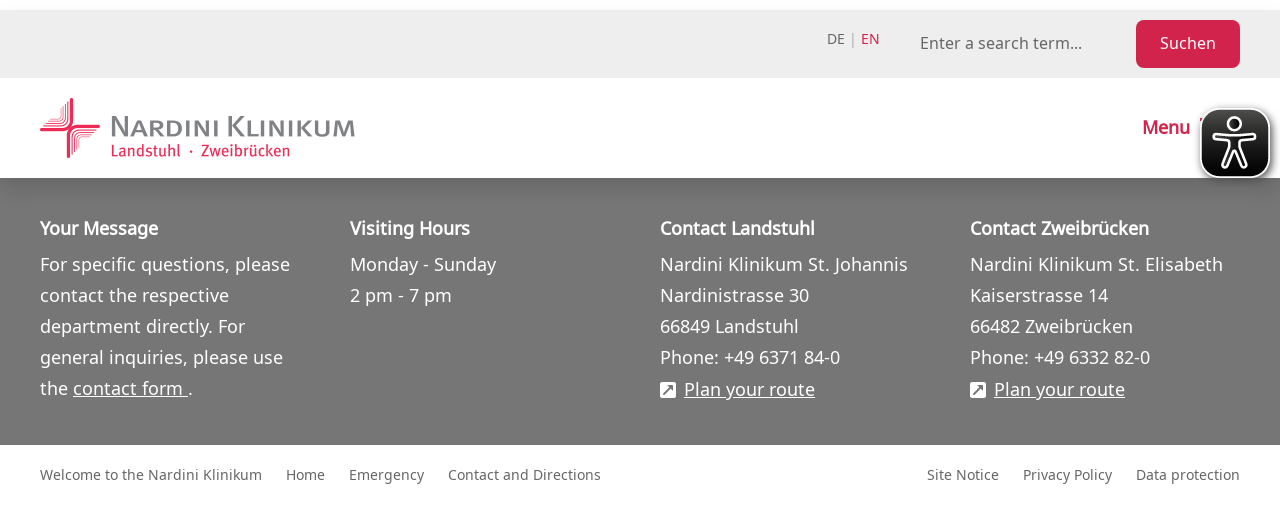

--- FILE ---
content_type: text/html; charset=UTF-8
request_url: https://www.nardiniklinikum.de/?attachment_id=4139&lang=en
body_size: 51877
content:
<!DOCTYPE html>
<html lang="en-US">

    <head>

        <meta charset="utf-8"/>
        <meta http-equiv="X-UA-Compatible" content="IE=edge"/>
        <meta http-equiv="Content-Type" content="text/html; charset=utf-8"/>

        <meta name="viewport" content="width=device-width, height=device-height, user-scalable=no, initial-scale=1, maximum-scale=1, minimum-scale=1, minimal-ui"/>
        <meta name="mobile-web-app-capable" content="yes"/>
        <meta name="application-name" content="Nardini Klinikum"/>
        <meta name="theme-color" content="#e61c4d"/>
        <!-- <meta name="format-detection" content="telephone=no"/> -->

        <meta name="apple-mobile-web-app-capable" content="yes"/>
        <meta name="apple-mobile-web-app-title" content="Nardini Klinikum"/>
        <meta name="apple-mobile-web-app-status-bar-style" content="black"/>

        <meta name="msapplication-TileColor" content="#e61c4d"/>
        <meta name="msapplication-TileImage" content="https://www.nardiniklinikum.de/wp-content/themes/nardini-22/images/icon-app.png"/>
        <meta name="msapplication-tap-highlight" content="no"/>

        <link rel="icon" href="https://www.nardiniklinikum.de/wp-content/themes/nardini-22/images/icon-desktop.png"/>
        <link rel="icon" href="https://www.nardiniklinikum.de/wp-content/themes/nardini-22/images/icon-app.png" sizes="192x192">
        <link rel="shortcut icon" href="https://www.nardiniklinikum.de/wp-content/themes/nardini-22/images/icon-desktop.png"/>
        <link rel="apple-touch-icon" href="https://www.nardiniklinikum.de/wp-content/themes/nardini-22/images/icon-app.png"/>
        <link rel="apple-touch-icon-precomposed" href="https://www.nardiniklinikum.de/wp-content/themes/nardini-22/images/icon-app.png"/>
        
        <meta name='robots' content='index, follow, max-image-preview:large, max-snippet:-1, max-video-preview:-1' />
<link rel="alternate" hreflang="de" href="https://www.nardiniklinikum.de/?attachment_id=1200" />
<link rel="alternate" hreflang="en" href="https://www.nardiniklinikum.de/?attachment_id=4139&#038;lang=en" />
<link rel="alternate" hreflang="x-default" href="https://www.nardiniklinikum.de/?attachment_id=1200" />

	<!-- This site is optimized with the Yoast SEO plugin v26.8 - https://yoast.com/product/yoast-seo-wordpress/ -->
	<title>gelenkersatz-huefte-ls &#8211; Nardini Klinikum</title>
	<link rel="canonical" href="https://www.nardiniklinikum.de/?lang=en/" />
	<meta property="og:locale" content="en_US" />
	<meta property="og:type" content="article" />
	<meta property="og:title" content="gelenkersatz-huefte-ls &#8211; Nardini Klinikum" />
	<meta property="og:url" content="https://www.nardiniklinikum.de/?lang=en/" />
	<meta property="og:site_name" content="Nardini Klinikum" />
	<meta property="og:image" content="https://www.nardiniklinikum.de/?lang=en" />
	<meta property="og:image:width" content="300" />
	<meta property="og:image:height" content="200" />
	<meta property="og:image:type" content="image/jpeg" />
	<meta name="twitter:card" content="summary_large_image" />
	<script type="application/ld+json" class="yoast-schema-graph">{"@context":"https://schema.org","@graph":[{"@type":"WebPage","@id":"https://www.nardiniklinikum.de/?lang=en/","url":"https://www.nardiniklinikum.de/?lang=en/","name":"gelenkersatz-huefte-ls &#8211; Nardini Klinikum","isPartOf":{"@id":"https://www.nardiniklinikum.de/#website"},"primaryImageOfPage":{"@id":"https://www.nardiniklinikum.de/?lang=en/#primaryimage"},"image":{"@id":"https://www.nardiniklinikum.de/?lang=en/#primaryimage"},"thumbnailUrl":"https://www.nardiniklinikum.de/wp-content/uploads/2017/05/gelenkersatz-huefte-ls.jpg","datePublished":"2017-05-16T10:39:31+00:00","breadcrumb":{"@id":"https://www.nardiniklinikum.de/?lang=en/#breadcrumb"},"inLanguage":"en-US","potentialAction":[{"@type":"ReadAction","target":["https://www.nardiniklinikum.de/?lang=en/"]}]},{"@type":"ImageObject","inLanguage":"en-US","@id":"https://www.nardiniklinikum.de/?lang=en/#primaryimage","url":"https://www.nardiniklinikum.de/wp-content/uploads/2017/05/gelenkersatz-huefte-ls.jpg","contentUrl":"https://www.nardiniklinikum.de/wp-content/uploads/2017/05/gelenkersatz-huefte-ls.jpg","width":300,"height":200},{"@type":"BreadcrumbList","@id":"https://www.nardiniklinikum.de/?lang=en/#breadcrumb","itemListElement":[{"@type":"ListItem","position":1,"name":"Startseite","item":"https://www.nardiniklinikum.de/?lang=en"},{"@type":"ListItem","position":2,"name":"Ersatz des Hüftgelenkes","item":"https://www.nardiniklinikum.de/veranstaltungen/veranstaltung/gelenkersatz-huefte-2/"},{"@type":"ListItem","position":3,"name":"gelenkersatz-huefte-ls"}]},{"@type":"WebSite","@id":"https://www.nardiniklinikum.de/#website","url":"https://www.nardiniklinikum.de/","name":"Nardini Klinikum","description":"Ihre Fachkliniken in Landstuhl und Zweibrücken","publisher":{"@id":"https://www.nardiniklinikum.de/#organization"},"potentialAction":[{"@type":"SearchAction","target":{"@type":"EntryPoint","urlTemplate":"https://www.nardiniklinikum.de/?s={search_term_string}"},"query-input":{"@type":"PropertyValueSpecification","valueRequired":true,"valueName":"search_term_string"}}],"inLanguage":"en-US"},{"@type":"Organization","@id":"https://www.nardiniklinikum.de/#organization","name":"Nardini Klinikum","url":"https://www.nardiniklinikum.de/","logo":{"@type":"ImageObject","inLanguage":"en-US","@id":"https://www.nardiniklinikum.de/#/schema/logo/image/","url":"https://www.nardiniklinikum.de/wp-content/uploads/2017/11/logo-nardiniklinikum.png","contentUrl":"https://www.nardiniklinikum.de/wp-content/uploads/2017/11/logo-nardiniklinikum.png","width":640,"height":120,"caption":"Nardini Klinikum"},"image":{"@id":"https://www.nardiniklinikum.de/#/schema/logo/image/"}}]}</script>
	<!-- / Yoast SEO plugin. -->


<link rel="alternate" title="oEmbed (JSON)" type="application/json+oembed" href="https://www.nardiniklinikum.de/wp-json/oembed/1.0/embed?url=https%3A%2F%2Fwww.nardiniklinikum.de%2F%3Fattachment_id%3D4139%26lang%3Den" />
<link rel="alternate" title="oEmbed (XML)" type="text/xml+oembed" href="https://www.nardiniklinikum.de/wp-json/oembed/1.0/embed?url=https%3A%2F%2Fwww.nardiniklinikum.de%2F%3Fattachment_id%3D4139%26lang%3Den&#038;format=xml" />
<style id='wp-img-auto-sizes-contain-inline-css' type='text/css'>
img:is([sizes=auto i],[sizes^="auto," i]){contain-intrinsic-size:3000px 1500px}
/*# sourceURL=wp-img-auto-sizes-contain-inline-css */
</style>
<link rel='stylesheet' id='n2go-styles-css' href='https://www.nardiniklinikum.de/wp-content/plugins/newsletter2go/widget/styles.css?ver=6.9' type='text/css' media='all' />
<link rel='stylesheet' id='eo-leaflet.js-css' href='https://www.nardiniklinikum.de/wp-content/plugins/event-organiser/lib/leaflet/leaflet.min.css?ver=1.4.0' type='text/css' media='all' />
<style id='eo-leaflet.js-inline-css' type='text/css'>
.leaflet-popup-close-button{box-shadow:none!important;}
/*# sourceURL=eo-leaflet.js-inline-css */
</style>
<link rel='stylesheet' id='wp-block-library-css' href='https://www.nardiniklinikum.de/wp-includes/css/dist/block-library/style.min.css?ver=6.9' type='text/css' media='all' />
<style id='global-styles-inline-css' type='text/css'>
:root{--wp--preset--aspect-ratio--square: 1;--wp--preset--aspect-ratio--4-3: 4/3;--wp--preset--aspect-ratio--3-4: 3/4;--wp--preset--aspect-ratio--3-2: 3/2;--wp--preset--aspect-ratio--2-3: 2/3;--wp--preset--aspect-ratio--16-9: 16/9;--wp--preset--aspect-ratio--9-16: 9/16;--wp--preset--color--black: #000000;--wp--preset--color--cyan-bluish-gray: #abb8c3;--wp--preset--color--white: #ffffff;--wp--preset--color--pale-pink: #f78da7;--wp--preset--color--vivid-red: #cf2e2e;--wp--preset--color--luminous-vivid-orange: #ff6900;--wp--preset--color--luminous-vivid-amber: #fcb900;--wp--preset--color--light-green-cyan: #7bdcb5;--wp--preset--color--vivid-green-cyan: #00d084;--wp--preset--color--pale-cyan-blue: #8ed1fc;--wp--preset--color--vivid-cyan-blue: #0693e3;--wp--preset--color--vivid-purple: #9b51e0;--wp--preset--gradient--vivid-cyan-blue-to-vivid-purple: linear-gradient(135deg,rgb(6,147,227) 0%,rgb(155,81,224) 100%);--wp--preset--gradient--light-green-cyan-to-vivid-green-cyan: linear-gradient(135deg,rgb(122,220,180) 0%,rgb(0,208,130) 100%);--wp--preset--gradient--luminous-vivid-amber-to-luminous-vivid-orange: linear-gradient(135deg,rgb(252,185,0) 0%,rgb(255,105,0) 100%);--wp--preset--gradient--luminous-vivid-orange-to-vivid-red: linear-gradient(135deg,rgb(255,105,0) 0%,rgb(207,46,46) 100%);--wp--preset--gradient--very-light-gray-to-cyan-bluish-gray: linear-gradient(135deg,rgb(238,238,238) 0%,rgb(169,184,195) 100%);--wp--preset--gradient--cool-to-warm-spectrum: linear-gradient(135deg,rgb(74,234,220) 0%,rgb(151,120,209) 20%,rgb(207,42,186) 40%,rgb(238,44,130) 60%,rgb(251,105,98) 80%,rgb(254,248,76) 100%);--wp--preset--gradient--blush-light-purple: linear-gradient(135deg,rgb(255,206,236) 0%,rgb(152,150,240) 100%);--wp--preset--gradient--blush-bordeaux: linear-gradient(135deg,rgb(254,205,165) 0%,rgb(254,45,45) 50%,rgb(107,0,62) 100%);--wp--preset--gradient--luminous-dusk: linear-gradient(135deg,rgb(255,203,112) 0%,rgb(199,81,192) 50%,rgb(65,88,208) 100%);--wp--preset--gradient--pale-ocean: linear-gradient(135deg,rgb(255,245,203) 0%,rgb(182,227,212) 50%,rgb(51,167,181) 100%);--wp--preset--gradient--electric-grass: linear-gradient(135deg,rgb(202,248,128) 0%,rgb(113,206,126) 100%);--wp--preset--gradient--midnight: linear-gradient(135deg,rgb(2,3,129) 0%,rgb(40,116,252) 100%);--wp--preset--font-size--small: 13px;--wp--preset--font-size--medium: 20px;--wp--preset--font-size--large: 36px;--wp--preset--font-size--x-large: 42px;--wp--preset--spacing--20: 0.44rem;--wp--preset--spacing--30: 0.67rem;--wp--preset--spacing--40: 1rem;--wp--preset--spacing--50: 1.5rem;--wp--preset--spacing--60: 2.25rem;--wp--preset--spacing--70: 3.38rem;--wp--preset--spacing--80: 5.06rem;--wp--preset--shadow--natural: 6px 6px 9px rgba(0, 0, 0, 0.2);--wp--preset--shadow--deep: 12px 12px 50px rgba(0, 0, 0, 0.4);--wp--preset--shadow--sharp: 6px 6px 0px rgba(0, 0, 0, 0.2);--wp--preset--shadow--outlined: 6px 6px 0px -3px rgb(255, 255, 255), 6px 6px rgb(0, 0, 0);--wp--preset--shadow--crisp: 6px 6px 0px rgb(0, 0, 0);}:where(.is-layout-flex){gap: 0.5em;}:where(.is-layout-grid){gap: 0.5em;}body .is-layout-flex{display: flex;}.is-layout-flex{flex-wrap: wrap;align-items: center;}.is-layout-flex > :is(*, div){margin: 0;}body .is-layout-grid{display: grid;}.is-layout-grid > :is(*, div){margin: 0;}:where(.wp-block-columns.is-layout-flex){gap: 2em;}:where(.wp-block-columns.is-layout-grid){gap: 2em;}:where(.wp-block-post-template.is-layout-flex){gap: 1.25em;}:where(.wp-block-post-template.is-layout-grid){gap: 1.25em;}.has-black-color{color: var(--wp--preset--color--black) !important;}.has-cyan-bluish-gray-color{color: var(--wp--preset--color--cyan-bluish-gray) !important;}.has-white-color{color: var(--wp--preset--color--white) !important;}.has-pale-pink-color{color: var(--wp--preset--color--pale-pink) !important;}.has-vivid-red-color{color: var(--wp--preset--color--vivid-red) !important;}.has-luminous-vivid-orange-color{color: var(--wp--preset--color--luminous-vivid-orange) !important;}.has-luminous-vivid-amber-color{color: var(--wp--preset--color--luminous-vivid-amber) !important;}.has-light-green-cyan-color{color: var(--wp--preset--color--light-green-cyan) !important;}.has-vivid-green-cyan-color{color: var(--wp--preset--color--vivid-green-cyan) !important;}.has-pale-cyan-blue-color{color: var(--wp--preset--color--pale-cyan-blue) !important;}.has-vivid-cyan-blue-color{color: var(--wp--preset--color--vivid-cyan-blue) !important;}.has-vivid-purple-color{color: var(--wp--preset--color--vivid-purple) !important;}.has-black-background-color{background-color: var(--wp--preset--color--black) !important;}.has-cyan-bluish-gray-background-color{background-color: var(--wp--preset--color--cyan-bluish-gray) !important;}.has-white-background-color{background-color: var(--wp--preset--color--white) !important;}.has-pale-pink-background-color{background-color: var(--wp--preset--color--pale-pink) !important;}.has-vivid-red-background-color{background-color: var(--wp--preset--color--vivid-red) !important;}.has-luminous-vivid-orange-background-color{background-color: var(--wp--preset--color--luminous-vivid-orange) !important;}.has-luminous-vivid-amber-background-color{background-color: var(--wp--preset--color--luminous-vivid-amber) !important;}.has-light-green-cyan-background-color{background-color: var(--wp--preset--color--light-green-cyan) !important;}.has-vivid-green-cyan-background-color{background-color: var(--wp--preset--color--vivid-green-cyan) !important;}.has-pale-cyan-blue-background-color{background-color: var(--wp--preset--color--pale-cyan-blue) !important;}.has-vivid-cyan-blue-background-color{background-color: var(--wp--preset--color--vivid-cyan-blue) !important;}.has-vivid-purple-background-color{background-color: var(--wp--preset--color--vivid-purple) !important;}.has-black-border-color{border-color: var(--wp--preset--color--black) !important;}.has-cyan-bluish-gray-border-color{border-color: var(--wp--preset--color--cyan-bluish-gray) !important;}.has-white-border-color{border-color: var(--wp--preset--color--white) !important;}.has-pale-pink-border-color{border-color: var(--wp--preset--color--pale-pink) !important;}.has-vivid-red-border-color{border-color: var(--wp--preset--color--vivid-red) !important;}.has-luminous-vivid-orange-border-color{border-color: var(--wp--preset--color--luminous-vivid-orange) !important;}.has-luminous-vivid-amber-border-color{border-color: var(--wp--preset--color--luminous-vivid-amber) !important;}.has-light-green-cyan-border-color{border-color: var(--wp--preset--color--light-green-cyan) !important;}.has-vivid-green-cyan-border-color{border-color: var(--wp--preset--color--vivid-green-cyan) !important;}.has-pale-cyan-blue-border-color{border-color: var(--wp--preset--color--pale-cyan-blue) !important;}.has-vivid-cyan-blue-border-color{border-color: var(--wp--preset--color--vivid-cyan-blue) !important;}.has-vivid-purple-border-color{border-color: var(--wp--preset--color--vivid-purple) !important;}.has-vivid-cyan-blue-to-vivid-purple-gradient-background{background: var(--wp--preset--gradient--vivid-cyan-blue-to-vivid-purple) !important;}.has-light-green-cyan-to-vivid-green-cyan-gradient-background{background: var(--wp--preset--gradient--light-green-cyan-to-vivid-green-cyan) !important;}.has-luminous-vivid-amber-to-luminous-vivid-orange-gradient-background{background: var(--wp--preset--gradient--luminous-vivid-amber-to-luminous-vivid-orange) !important;}.has-luminous-vivid-orange-to-vivid-red-gradient-background{background: var(--wp--preset--gradient--luminous-vivid-orange-to-vivid-red) !important;}.has-very-light-gray-to-cyan-bluish-gray-gradient-background{background: var(--wp--preset--gradient--very-light-gray-to-cyan-bluish-gray) !important;}.has-cool-to-warm-spectrum-gradient-background{background: var(--wp--preset--gradient--cool-to-warm-spectrum) !important;}.has-blush-light-purple-gradient-background{background: var(--wp--preset--gradient--blush-light-purple) !important;}.has-blush-bordeaux-gradient-background{background: var(--wp--preset--gradient--blush-bordeaux) !important;}.has-luminous-dusk-gradient-background{background: var(--wp--preset--gradient--luminous-dusk) !important;}.has-pale-ocean-gradient-background{background: var(--wp--preset--gradient--pale-ocean) !important;}.has-electric-grass-gradient-background{background: var(--wp--preset--gradient--electric-grass) !important;}.has-midnight-gradient-background{background: var(--wp--preset--gradient--midnight) !important;}.has-small-font-size{font-size: var(--wp--preset--font-size--small) !important;}.has-medium-font-size{font-size: var(--wp--preset--font-size--medium) !important;}.has-large-font-size{font-size: var(--wp--preset--font-size--large) !important;}.has-x-large-font-size{font-size: var(--wp--preset--font-size--x-large) !important;}
/*# sourceURL=global-styles-inline-css */
</style>

<style id='classic-theme-styles-inline-css' type='text/css'>
/*! This file is auto-generated */
.wp-block-button__link{color:#fff;background-color:#32373c;border-radius:9999px;box-shadow:none;text-decoration:none;padding:calc(.667em + 2px) calc(1.333em + 2px);font-size:1.125em}.wp-block-file__button{background:#32373c;color:#fff;text-decoration:none}
/*# sourceURL=/wp-includes/css/classic-themes.min.css */
</style>
<link rel='stylesheet' id='wpml-legacy-horizontal-list-0-css' href='https://www.nardiniklinikum.de/wp-content/plugins/sitepress-multilingual-cms/templates/language-switchers/legacy-list-horizontal/style.min.css?ver=1' type='text/css' media='all' />
<link rel='stylesheet' id='style-minified-css' href='https://www.nardiniklinikum.de/wp-content/themes/nardini-22/css/style.css?ver=screen' type='text/css' media='all' />
<link rel='stylesheet' id='borlabs-cookie-custom-css' href='https://www.nardiniklinikum.de/wp-content/cache/borlabs-cookie/1/borlabs-cookie-1-en.css?ver=3.3.23-30' type='text/css' media='all' />
<script type="text/javascript" id="eyeAblePlugin-js-extra">
/* <![CDATA[ */
var eyeAble_pluginConfig = {"mainIconAlt":"2","license":{"www.nardiniklinikum.de":"f5cac3a94eb99acelyqtofdk7"},"topPosition":"","customIconColor":"","customBackgroundColor":"","mobileBottomPosition":"","blacklistContrast":"","blacklistDarkmode":"","blacklistFontsize":"","forceWhiteBackground":"","maxMagnification":"","fontsizeThreshold":"","iconSize":"","sidePosition":"","allowLocalhost":"true","pluginPath":"https://www.nardiniklinikum.de/wp-content/plugins/wordpress-eye-able-assistant"};
//# sourceURL=eyeAblePlugin-js-extra
/* ]]> */
</script>
<script type="text/javascript" src="https://www.nardiniklinikum.de/wp-content/plugins/wordpress-eye-able-assistant/public/js/eyeAble.js" id="eyeAblePlugin-js"></script>
<script type="text/javascript" src="https://www.nardiniklinikum.de/wp-includes/js/jquery/jquery.js?ver=6.9" id="jquery-js"></script>
<script data-no-optimize="1" data-no-minify="1" data-cfasync="false" type="text/javascript" src="https://www.nardiniklinikum.de/wp-content/cache/borlabs-cookie/1/borlabs-cookie-config-en.json.js?ver=3.3.23-36" id="borlabs-cookie-config-js"></script>
<script data-no-optimize="1" data-no-minify="1" data-cfasync="false" type="text/javascript" src="https://www.nardiniklinikum.de/wp-content/plugins/borlabs-cookie/assets/javascript/borlabs-cookie-prioritize.min.js?ver=3.3.23" id="borlabs-cookie-prioritize-js"></script>
<link rel="https://api.w.org/" href="https://www.nardiniklinikum.de/wp-json/" /><link rel="alternate" title="JSON" type="application/json" href="https://www.nardiniklinikum.de/wp-json/wp/v2/media/4139" /><link rel="EditURI" type="application/rsd+xml" title="RSD" href="https://www.nardiniklinikum.de/xmlrpc.php?rsd" />
<meta name="generator" content="WordPress 6.9" />
<link rel='shortlink' href='https://www.nardiniklinikum.de/?p=4139&#038;lang=en' />
<meta name="generator" content="WPML ver:4.8.6 stt:1,3;" />
<noscript><style>.lazyload[data-src]{display:none !important;}</style></noscript><style>.lazyload{background-image:none !important;}.lazyload:before{background-image:none !important;}</style>		<style type="text/css" id="wp-custom-css">
			/*Use bold font for bold text*/
.gform_wrapper label.gfield_label,.gform_wrapper h3.gform_title,.header-nav .nav-primary .primary-list>li>.sub-menu-wrap>ul>li>a {
    font-family:'noto_sansbold';
}

/*Newsletter style*/
.nl2go-widget  form {
	font-family:'noto_sansregular';
}		</style>
		       
    </head>

  	<body>

        <div class="page">

            <header class="header">
                <div class="header-meta">
                    <div class="row g-wrap g-wrap-page">
                        <div class="meta-container col col-right row row-spacing">
                            <div class="meta-language col">
                                <ul class="language-menu">
                                    <li><a href="https://www.nardiniklinikum.de/?attachment_id=1200">de</a></li>
                                    <li class="current-language"><a href="https://www.nardiniklinikum.de/?attachment_id=4139&lang=en">en</a></li>
                                </ul>
                            </div>
                            <div class="meta-search col">
								<form class="search-form" method="get" accept-charset="utf-8" action="https://www.nardiniklinikum.de/?lang=en" role="search" aria-label="Website-Suche">
									<input
										class="form-field"
										id="s"
										name="s"
										type="search"
										placeholder="Enter a search term..."
										aria-label="Suchbegriff eingeben"
									/>
									<button type="submit" class="button" aria-label="Suche starten">
										Suchen
									</button>
								</form>
                            </div>
                        </div>
                    </div>
                </div>
                <div class="header-top g-bg-white">
                    <div class="row row-spacing g-wrap g-wrap-page">
                        <div class="top-logo col">
                            <a href="https://www.nardiniklinikum.de/?lang=en" rel="home">
                                <img src="[data-uri]" alt="Nardini Klinikum Logo" data-src="https://www.nardiniklinikum.de/wp-content/themes/nardini-22/images/logo-nardiniklinikum.png" decoding="async" class="lazyload" width="640" height="120" data-eio-rwidth="640" data-eio-rheight="120" /><noscript><img src="https://www.nardiniklinikum.de/wp-content/themes/nardini-22/images/logo-nardiniklinikum.png" alt="Nardini Klinikum Logo" data-eio="l" /></noscript>
                            </a>
                        </div>
                        <div class="top-menu col col-right">
                            <a href="#">
                                <span>Menu</span>
                                <div class="menu-burger">
                                    <div class="burger-bar"></div>
                                    <div class="burger-bar"></div>
                                    <div class="burger-bar"></div>
                                </div>
                            </a>
                        </div>
                    </div>
                </div>
                <div class="header-nav g-bg-primary">
                    <div class="row row-spacing g-wrap g-wrap-page">
<nav class="nav-primary col col-full"><ul id="menu-main-menu" class="primary-list"><li id="menu-item-2764" class="menu-item menu-item-type-post_type menu-item-object-page menu-item-home menu-item-has-children menu-item-2764"><a href="https://www.nardiniklinikum.de/?lang=en">The Nardini Klinikum</a>
<div class='sub-menu-wrap'><ul class='sub-menu'>
	<li id="menu-item-10119" class="title menu-item menu-item-type-post_type menu-item-object-page menu-item-has-children menu-item-10119"><a href="https://www.nardiniklinikum.de/quality-and-safety/?lang=en">Quality and Safety</a>
	<div class='sub-menu-wrap'><ul class='sub-menu'>
		<li id="menu-item-10138" class="menu-item menu-item-type-post_type menu-item-object-page menu-item-10138"><a href="https://www.nardiniklinikum.de/quality-and-safety/quality-management/?lang=en">Quality Management</a></li>
		<li id="menu-item-10278" class="menu-item menu-item-type-post_type menu-item-object-page menu-item-10278"><a href="https://www.nardiniklinikum.de/quality-and-safety/hospital-hygiene-2/?lang=en">Hospital Hygiene</a></li>
		<li id="menu-item-10291" class="menu-item menu-item-type-post_type menu-item-object-page menu-item-10291"><a href="https://www.nardiniklinikum.de/quality-and-safety/medical-device-safety/?lang=en">Medical device safety</a></li>
		<li id="menu-item-10280" class="menu-item menu-item-type-post_type menu-item-object-page menu-item-10280"><a href="https://www.nardiniklinikum.de/quality-and-safety/data-protection2/?lang=en">Data protection</a></li>
		<li id="menu-item-10282" class="menu-item menu-item-type-post_type menu-item-object-page menu-item-10282"><a href="https://www.nardiniklinikum.de/quality-and-safety/data-privacy-for-applicants/?lang=en">Data Privacy for Applicants</a></li>
		<li id="menu-item-10283" class="menu-item menu-item-type-post_type menu-item-object-page menu-item-10283"><a href="https://www.nardiniklinikum.de/quality-and-safety/whistleblower-act/?lang=en">Whistleblower Act</a></li>
		<li id="menu-item-10279" class="menu-item menu-item-type-post_type menu-item-object-page menu-item-10279"><a href="https://www.nardiniklinikum.de/quality-and-safety/the-supply-chain-act/?lang=en">The Supply Chain Act</a></li>
		<li id="menu-item-10281" class="menu-item menu-item-type-post_type menu-item-object-page menu-item-10281"><a href="https://www.nardiniklinikum.de/quality-and-safety/digitalization2/?lang=en">Digitalization</a></li>
		<li id="menu-item-10401" class="menu-item menu-item-type-post_type menu-item-object-page menu-item-10401"><a href="https://www.nardiniklinikum.de/quality-and-safety/protection-concept/?lang=en">Protection concept</a></li>
	</ul></div>
</li>
</ul></div>
</li>
<li id="menu-item-7540" class="menu-item menu-item-type-custom menu-item-object-custom menu-item-has-children menu-item-7540"><a>Specialist Departments</a>
<div class='sub-menu-wrap'><ul class='sub-menu'>
	<li id="menu-item-2783" class="title menu-item menu-item-type-post_type menu-item-object-page menu-item-has-children menu-item-2783"><a href="https://www.nardiniklinikum.de/specialist-departments-in-landstuhl/?lang=en">Specialist Departments in Landstuhl</a>
	<div class='sub-menu-wrap'><ul class='sub-menu'>
		<li id="menu-item-2766" class="menu-item menu-item-type-post_type menu-item-object-page menu-item-2766"><a href="https://www.nardiniklinikum.de/specialist-departments-in-landstuhl/gynecology/?lang=en">Gynecology</a></li>
		<li id="menu-item-9997" class="menu-item menu-item-type-post_type menu-item-object-page menu-item-has-children menu-item-9997"><a href="https://www.nardiniklinikum.de/specialist-departments-in-landstuhl/internal-medicine/?lang=en">Internal Medicine</a>
		<div class='sub-menu-wrap'><ul class='sub-menu'>
			<li id="menu-item-10006" class="menu-item menu-item-type-post_type menu-item-object-page menu-item-10006"><a href="https://www.nardiniklinikum.de/specialist-departments-in-landstuhl/internal-medicine/cardiology/?lang=en">Cardiology</a></li>
		</ul></div>
</li>
		<li id="menu-item-2765" class="menu-item menu-item-type-post_type menu-item-object-page menu-item-has-children menu-item-2765"><a href="https://www.nardiniklinikum.de/specialist-departments-in-landstuhl/obstetric-care/?lang=en">Obstetric Care</a>
		<div class='sub-menu-wrap'><ul class='sub-menu'>
			<li id="menu-item-2995" class="menu-item menu-item-type-post_type menu-item-object-page menu-item-2995"><a href="https://www.nardiniklinikum.de/specialist-departments-in-landstuhl/obstetric-care/prior-to-the-birth/?lang=en">Prior to the Birth</a></li>
			<li id="menu-item-2996" class="menu-item menu-item-type-post_type menu-item-object-page menu-item-2996"><a href="https://www.nardiniklinikum.de/specialist-departments-in-landstuhl/obstetric-care/the-big-day/?lang=en">The Big Day</a></li>
			<li id="menu-item-2993" class="menu-item menu-item-type-post_type menu-item-object-page menu-item-2993"><a href="https://www.nardiniklinikum.de/specialist-departments-in-landstuhl/obstetric-care/after-the-birth/?lang=en">After the Birth</a></li>
			<li id="menu-item-3080" class="menu-item menu-item-type-post_type menu-item-object-page menu-item-3080"><a href="https://www.nardiniklinikum.de/specialist-departments-in-landstuhl/obstetric-care/events/?lang=en">Events</a></li>
			<li id="menu-item-2994" class="menu-item menu-item-type-post_type menu-item-object-page menu-item-2994"><a href="https://www.nardiniklinikum.de/specialist-departments-in-landstuhl/obstetric-care/classes-for-parents-babies/?lang=en">Classes for Parents &#038; Babies</a></li>
		</ul></div>
</li>
		<li id="menu-item-2767" class="menu-item menu-item-type-post_type menu-item-object-page menu-item-has-children menu-item-2767"><a href="https://www.nardiniklinikum.de/specialist-departments-in-landstuhl/orthopedics/?lang=en">Orthopedics</a>
		<div class='sub-menu-wrap'><ul class='sub-menu'>
			<li id="menu-item-2773" class="menu-item menu-item-type-post_type menu-item-object-page menu-item-2773"><a href="https://www.nardiniklinikum.de/specialist-departments-in-landstuhl/orthopedics/hip-joint-disorders/?lang=en">Hip Joint Disorders</a></li>
			<li id="menu-item-2772" class="menu-item menu-item-type-post_type menu-item-object-page menu-item-2772"><a href="https://www.nardiniklinikum.de/specialist-departments-in-landstuhl/orthopedics/hip-arthroplasty/?lang=en">Hip Arthroplasty</a></li>
			<li id="menu-item-2769" class="menu-item menu-item-type-post_type menu-item-object-page menu-item-2769"><a href="https://www.nardiniklinikum.de/specialist-departments-in-landstuhl/orthopedics/disorders-of-the-knee-joint/?lang=en">Disorders of the Knee Joint</a></li>
			<li id="menu-item-2774" class="menu-item menu-item-type-post_type menu-item-object-page menu-item-2774"><a href="https://www.nardiniklinikum.de/specialist-departments-in-landstuhl/orthopedics/knee-arthroplasty/?lang=en">Knee Arthroplasty</a></li>
			<li id="menu-item-2776" class="menu-item menu-item-type-post_type menu-item-object-page menu-item-2776"><a href="https://www.nardiniklinikum.de/specialist-departments-in-landstuhl/orthopedics/revision-surgery/?lang=en">Revision Surgery</a></li>
			<li id="menu-item-2768" class="menu-item menu-item-type-post_type menu-item-object-page menu-item-2768"><a href="https://www.nardiniklinikum.de/specialist-departments-in-landstuhl/orthopedics/arthroscopic-surgery/?lang=en">Arthroscopic Surgery</a></li>
			<li id="menu-item-2771" class="menu-item menu-item-type-post_type menu-item-object-page menu-item-2771"><a href="https://www.nardiniklinikum.de/specialist-departments-in-landstuhl/orthopedics/fractures/?lang=en">Fractures</a></li>
			<li id="menu-item-2770" class="menu-item menu-item-type-post_type menu-item-object-page menu-item-2770"><a href="https://www.nardiniklinikum.de/specialist-departments-in-landstuhl/orthopedics/foot-disorders/?lang=en">Foot Disorders</a></li>
			<li id="menu-item-2777" class="menu-item menu-item-type-post_type menu-item-object-page menu-item-2777"><a href="https://www.nardiniklinikum.de/specialist-departments-in-landstuhl/orthopedics/spinal-disorders-and-intervertebral-disk-disorders/?lang=en">Spinal Disorders and Intervertebral Disk Disorders</a></li>
			<li id="menu-item-2775" class="menu-item menu-item-type-post_type menu-item-object-page menu-item-2775"><a href="https://www.nardiniklinikum.de/specialist-departments-in-landstuhl/orthopedics/osteoporosis-osteology/?lang=en">Osteoporosis / Osteology</a></li>
		</ul></div>
</li>
	</ul></div>
</li>
	<li id="menu-item-7551" class="title menu-item menu-item-type-post_type menu-item-object-page menu-item-has-children menu-item-7551"><a href="https://www.nardiniklinikum.de/specialist-departments-in-zweibruecken2/?lang=en">Specialist Departments in Zweibrücken</a>
	<div class='sub-menu-wrap'><ul class='sub-menu'>
		<li id="menu-item-7542" class="menu-item menu-item-type-post_type menu-item-object-page menu-item-has-children menu-item-7542"><a href="https://www.nardiniklinikum.de/specialist-departments-in-zweibruecken2/internal-medicine-2/?lang=en">Internal Medicine 2</a>
		<div class='sub-menu-wrap'><ul class='sub-menu'>
			<li id="menu-item-7544" class="menu-item menu-item-type-post_type menu-item-object-page menu-item-7544"><a href="https://www.nardiniklinikum.de/specialist-departments-in-zweibruecken2/internal-medicine-2/chief-physician-and-associate-professor-dr-med-peter-schiedermaier/?lang=en">Chief Physician and Associate Professor Dr. med. Peter Schiedermaier</a></li>
			<li id="menu-item-7548" class="menu-item menu-item-type-post_type menu-item-object-page menu-item-7548"><a href="https://www.nardiniklinikum.de/specialist-departments-in-zweibruecken2/internal-medicine-2/scope-of-services/?lang=en">Scope of services</a></li>
			<li id="menu-item-7546" class="menu-item menu-item-type-post_type menu-item-object-page menu-item-7546"><a href="https://www.nardiniklinikum.de/specialist-departments-in-zweibruecken2/internal-medicine-2/gastroenterology/?lang=en">Gastroenterology</a></li>
			<li id="menu-item-7543" class="menu-item menu-item-type-post_type menu-item-object-page menu-item-7543"><a href="https://www.nardiniklinikum.de/specialist-departments-in-zweibruecken2/internal-medicine-2/hepatology/?lang=en">Hepatology</a></li>
			<li id="menu-item-7547" class="menu-item menu-item-type-post_type menu-item-object-page menu-item-7547"><a href="https://www.nardiniklinikum.de/specialist-departments-in-zweibruecken2/internal-medicine-2/nephrology/?lang=en">Nephrology</a></li>
			<li id="menu-item-7545" class="menu-item menu-item-type-post_type menu-item-object-page menu-item-7545"><a href="https://www.nardiniklinikum.de/specialist-departments-in-zweibruecken2/internal-medicine-2/diabetology/?lang=en">Diabetology</a></li>
		</ul></div>
</li>
	</ul></div>
</li>
</ul></div>
</li>
<li id="menu-item-2793" class="title menu-item menu-item-type-post_type menu-item-object-page menu-item-2793"><a href="https://www.nardiniklinikum.de/aufenthalt-im-klinikum/?lang=en">Your Hospital Stay</a></li>
<li id="menu-item-11223" class="menu-item menu-item-type-custom menu-item-object-custom menu-item-has-children menu-item-11223"><a>Competence Centers</a>
<div class='sub-menu-wrap'><ul class='sub-menu'>
	<li id="menu-item-11227" class="title menu-item menu-item-type-post_type menu-item-object-page menu-item-has-children menu-item-11227"><a href="https://www.nardiniklinikum.de/competencecenters-in-landstuhl/?lang=en">Competence Centers in Landstuhl</a>
	<div class='sub-menu-wrap'><ul class='sub-menu'>
		<li id="menu-item-5070" class="menu-item menu-item-type-post_type menu-item-object-page menu-item-has-children menu-item-5070"><a href="https://www.nardiniklinikum.de/competencecenters-in-landstuhl/certified-level-3-endoprosthetics-center/?lang=en">Certified maximum care endoprosthetic center</a>
		<div class='sub-menu-wrap'><ul class='sub-menu'>
			<li id="menu-item-11228" class="menu-item menu-item-type-post_type menu-item-object-page menu-item-11228"><a href="https://www.nardiniklinikum.de/competencecenters-in-landstuhl/certified-level-3-endoprosthetics-center/certification-by-endocert/?lang=en">EndoCert® certification</a></li>
			<li id="menu-item-11262" class="menu-item menu-item-type-post_type menu-item-object-page menu-item-11262"><a href="https://www.nardiniklinikum.de/competencecenters-in-landstuhl/certified-level-3-endoprosthetics-center/our-guiding-principle/?lang=en">Our Guiding Principle</a></li>
		</ul></div>
</li>
	</ul></div>
</li>
</ul></div>
</li>
<li id="menu-item-4957" class="menu-item menu-item-type-post_type menu-item-object-page menu-item-4957"><a href="https://www.nardiniklinikum.de/quality-and-safety/data-protection2/?lang=en">Data protection</a></li>
<li id="menu-item-4974" class="menu-item menu-item-type-post_type menu-item-object-page menu-item-has-children menu-item-4974"><a href="https://www.nardiniklinikum.de/kontakt/?lang=en">Contact</a>
<div class='sub-menu-wrap'><ul class='sub-menu'>
	<li id="menu-item-2800" class="menu-item menu-item-type-post_type menu-item-object-page menu-item-2800"><a href="https://www.nardiniklinikum.de/kontakt/kontakt-anfahrt/?lang=en">Contact and Directions</a></li>
	<li id="menu-item-2805" class="menu-item menu-item-type-post_type menu-item-object-page menu-item-2805"><a href="https://www.nardiniklinikum.de/kontakt/kontaktformular/?lang=en">Contact Form</a></li>
</ul></div>
</li>
</ul></nav>                    </div>
                </div>
				
				
<!-- Matomo -->
<!--now inserted via borlabs-->
<!-- End Matomo Code -->


            </header>

            <main class="main">            </main>

            <footer class="footer">
                <div class="footer-top g-bg-darkgrey">
                    <div class="row row-spacing g-wrap g-wrap-page">
                        <div id="form" class="top-form col col-onequarter">
                            <h4 class="top-title">Your Message</h4>

                            							
							For specific questions, please contact the respective department directly. For general inquiries, please use the <a href='https://www.nardiniklinikum.de/kontakt-anfahrt/kontaktformular/?lang=en'> contact form </a>.
							
                        </div>
                        <div class="top-content col col-onequarter">
                            <h4 class="top-title">Visiting Hours</h4>
                            <p>Monday - Sunday<br />
2 pm - 7 pm</p>
						
								
																
							
                        </div>
                        <div class="top-content col col-onequarter">
                            <h4 class="top-title">Contact Landstuhl</h4>
                            <address>
                                Nardini Klinikum St. Johannis                                <br>Nardinistrasse 30                                <br>66849 Landstuhl                                <br>Phone: +49 6371 84-0                                <br><a class="link" href="https://goo.gl/maps/GafbtH9nQsT2" target="_blank">Plan your route</a>
                            </address>
                        </div>
                        <div class="top-content col col-onequarter">
                            <h4 class="top-title">Contact Zweibrücken</h4>
                            <address>
                                Nardini Klinikum St. Elisabeth                                <br>Kaiserstrasse 14                                <br>66482 Zweibrücken                                <br>Phone: +49 6332 82-0                                <br><a class="link" href="https://goo.gl/maps/N3vyNy9t5Po" target="_blank">Plan your route</a>
                            </address>
                        </div>
                    </div>
                </div>
                <div class="footer-bottom g-bg-white">
                    <div class="row row-spacing g-wrap g-wrap-page">
<nav class="bottom-nav col"><ul id="menu-footernavigation-left" class=""><li id="menu-item-4946" class="menu-item menu-item-type-post_type menu-item-object-page menu-item-home menu-item-4946"><a href="https://www.nardiniklinikum.de/?lang=en">Welcome to the Nardini Klinikum</a></li>
<li id="menu-item-3061" class="menu-item menu-item-type-post_type menu-item-object-page menu-item-home menu-item-3061"><a href="https://www.nardiniklinikum.de/?lang=en">Home</a></li>
<li id="menu-item-3062" class="menu-item menu-item-type-post_type menu-item-object-page menu-item-3062"><a href="https://www.nardiniklinikum.de/emergency/?lang=en">Emergency</a></li>
<li id="menu-item-4947" class="menu-item menu-item-type-post_type menu-item-object-page menu-item-4947"><a href="https://www.nardiniklinikum.de/kontakt/kontakt-anfahrt/?lang=en">Contact and Directions</a></li>
</ul></nav><nav class="bottom-nav col col-right"><ul id="menu-footernavigation-right" class=""><li id="menu-item-3109" class="menu-item menu-item-type-post_type menu-item-object-page menu-item-3109"><a href="https://www.nardiniklinikum.de/site-notice/?lang=en">Site Notice</a></li>
<li id="menu-item-3110" class="menu-item menu-item-type-post_type menu-item-object-page menu-item-3110"><a rel="privacy-policy" href="https://www.nardiniklinikum.de/privacy-policy/?lang=en">Privacy Policy</a></li>
<li id="menu-item-4948" class="menu-item menu-item-type-post_type menu-item-object-page menu-item-4948"><a href="https://www.nardiniklinikum.de/quality-and-safety/data-protection2/?lang=en">Data protection</a></li>
</ul></nav>                    </div>
                </div>
            </footer>

            <div class="btt">
                <a href="#">
                    <img src="[data-uri]" alt="Back to top" data-src="https://www.nardiniklinikum.de/wp-content/themes/nardini-22/images/btt-arrow.svg" decoding="async" class="lazyload" /><noscript><img src="https://www.nardiniklinikum.de/wp-content/themes/nardini-22/images/btt-arrow.svg" alt="Back to top" data-eio="l" /></noscript>
                </a>
            </div>

        </div>

        <script type="speculationrules">
{"prefetch":[{"source":"document","where":{"and":[{"href_matches":"/*"},{"not":{"href_matches":["/wp-*.php","/wp-admin/*","/wp-content/uploads/*","/wp-content/*","/wp-content/plugins/*","/wp-content/themes/nardini-22/*","/*\\?(.+)"]}},{"not":{"selector_matches":"a[rel~=\"nofollow\"]"}},{"not":{"selector_matches":".no-prefetch, .no-prefetch a"}}]},"eagerness":"conservative"}]}
</script>
<script type="importmap" id="wp-importmap">
{"imports":{"borlabs-cookie-core":"https://www.nardiniklinikum.de/wp-content/plugins/borlabs-cookie/assets/javascript/borlabs-cookie.min.js?ver=3.3.23"}}
</script>
<script type="module" src="https://www.nardiniklinikum.de/wp-content/plugins/borlabs-cookie/assets/javascript/borlabs-cookie.min.js?ver=3.3.23" id="borlabs-cookie-core-js-module" data-cfasync="false" data-no-minify="1" data-no-optimize="1"></script>
<script type="module" src="https://www.nardiniklinikum.de/wp-content/plugins/borlabs-cookie/assets/javascript/borlabs-cookie-legacy-backward-compatibility.min.js?ver=3.3.23" id="borlabs-cookie-legacy-backward-compatibility-js-module"></script>
<!--googleoff: all--><div data-nosnippet data-borlabs-cookie-consent-required='true' id='BorlabsCookieBox'></div><div id='BorlabsCookieWidget' class='brlbs-cmpnt-container'></div><!--googleon: all--><script type="text/javascript" id="eio-lazy-load-js-before">
/* <![CDATA[ */
var eio_lazy_vars = {"exactdn_domain":"","skip_autoscale":0,"bg_min_dpr":1.1,"threshold":0,"use_dpr":1};
//# sourceURL=eio-lazy-load-js-before
/* ]]> */
</script>
<script type="text/javascript" src="https://www.nardiniklinikum.de/wp-content/plugins/ewww-image-optimizer/includes/lazysizes.min.js?ver=831" id="eio-lazy-load-js" async="async" data-wp-strategy="async"></script>
<script type="text/javascript" src="https://www.nardiniklinikum.de/wp-content/themes/nardini-22/js/main.js?ver=1.0" id="script-minified-js"></script>
<template id="brlbs-cmpnt-cb-template-facebook-content-blocker">
 <div class="brlbs-cmpnt-container brlbs-cmpnt-content-blocker brlbs-cmpnt-with-individual-styles" data-borlabs-cookie-content-blocker-id="facebook-content-blocker" data-borlabs-cookie-content=""><div class="brlbs-cmpnt-cb-preset-b brlbs-cmpnt-cb-facebook"> <div class="brlbs-cmpnt-cb-thumbnail lazyload" style="" data-back="https://www.nardiniklinikum.de/wp-content/uploads/borlabs-cookie/1/cb-facebook-main.png" data-eio-rwidth="1176" data-eio-rheight="923"></div> <div class="brlbs-cmpnt-cb-main"> <div class="brlbs-cmpnt-cb-content"> <p class="brlbs-cmpnt-cb-description">You are currently viewing a placeholder content from <strong>Facebook</strong>. To access the actual content, click the button below. Please note that doing so will share data with third-party providers.</p> <a class="brlbs-cmpnt-cb-provider-toggle" href="#" data-borlabs-cookie-show-provider-information role="button">More Information</a> </div> <div class="brlbs-cmpnt-cb-buttons"> <a class="brlbs-cmpnt-cb-btn" href="#" data-borlabs-cookie-unblock role="button">Unblock content</a> <a class="brlbs-cmpnt-cb-btn" href="#" data-borlabs-cookie-accept-service role="button" style="display: inherit">Accept required service and unblock content</a> </div> </div> </div></div>
</template>
<script>
(function() {
        const template = document.querySelector("#brlbs-cmpnt-cb-template-facebook-content-blocker");
        const divsToInsertBlocker = document.querySelectorAll('div.fb-video[data-href*="//www.facebook.com/"], div.fb-post[data-href*="//www.facebook.com/"]');
        for (const div of divsToInsertBlocker) {
            const blocked = template.content.cloneNode(true).querySelector('.brlbs-cmpnt-container');
            blocked.dataset.borlabsCookieContent = btoa(unescape(encodeURIComponent(div.outerHTML)));
            div.replaceWith(blocked);
        }
})()
</script><template id="brlbs-cmpnt-cb-template-gravity-forms-recaptcha">
 <div class="brlbs-cmpnt-container brlbs-cmpnt-content-blocker brlbs-cmpnt-with-individual-styles" data-borlabs-cookie-content-blocker-id="gravity-forms-recaptcha" data-borlabs-cookie-content=""><div class="brlbs-cmpnt-cb-preset-b brlbs-cmpnt-cb-recaptcha-gravity-forms"> <div class="brlbs-cmpnt-cb-thumbnail lazyload" style="" data-back="https://www.nardiniklinikum.de/wp-content/uploads/borlabs-cookie/1/bct-google-recaptcha-main.png" data-eio-rwidth="641" data-eio-rheight="361"></div> <div class="brlbs-cmpnt-cb-main"> <div class="brlbs-cmpnt-cb-content"> <p class="brlbs-cmpnt-cb-description">You need to load content from <strong>reCAPTCHA</strong> to submit the form. Please note that doing so will share data with third-party providers.</p> <a class="brlbs-cmpnt-cb-provider-toggle" href="#" data-borlabs-cookie-show-provider-information role="button">More Information</a> </div> <div class="brlbs-cmpnt-cb-buttons"> <a class="brlbs-cmpnt-cb-btn" href="#" data-borlabs-cookie-unblock role="button">Unblock content</a> <a class="brlbs-cmpnt-cb-btn" href="#" data-borlabs-cookie-accept-service role="button" style="display: inherit">Accept required service and unblock content</a> </div> </div> </div></div>
</template>
<script>
(function() {
    const template = document.querySelector("#brlbs-cmpnt-cb-template-gravity-forms-recaptcha");
    const divsToInsertBlocker = document.querySelectorAll('div.ginput_container.ginput_recaptcha');
    for (const div of divsToInsertBlocker) {
        const cb = template.content.cloneNode(true).querySelector('.brlbs-cmpnt-container');
        div.appendChild(cb);
    }
})()
</script><template id="brlbs-cmpnt-cb-template-instagram">
 <div class="brlbs-cmpnt-container brlbs-cmpnt-content-blocker brlbs-cmpnt-with-individual-styles" data-borlabs-cookie-content-blocker-id="instagram" data-borlabs-cookie-content=""><div class="brlbs-cmpnt-cb-preset-b brlbs-cmpnt-cb-instagram"> <div class="brlbs-cmpnt-cb-thumbnail lazyload" style="" data-back="https://www.nardiniklinikum.de/wp-content/uploads/borlabs-cookie/1/cb-instagram-main.png" data-eio-rwidth="1316" data-eio-rheight="1000"></div> <div class="brlbs-cmpnt-cb-main"> <div class="brlbs-cmpnt-cb-content"> <p class="brlbs-cmpnt-cb-description">You are currently viewing a placeholder content from <strong>Instagram</strong>. To access the actual content, click the button below. Please note that doing so will share data with third-party providers.</p> <a class="brlbs-cmpnt-cb-provider-toggle" href="#" data-borlabs-cookie-show-provider-information role="button">More Information</a> </div> <div class="brlbs-cmpnt-cb-buttons"> <a class="brlbs-cmpnt-cb-btn" href="#" data-borlabs-cookie-unblock role="button">Unblock content</a> <a class="brlbs-cmpnt-cb-btn" href="#" data-borlabs-cookie-accept-service role="button" style="display: inherit">Accept required service and unblock content</a> </div> </div> </div></div>
</template>
<script>
(function() {
    const template = document.querySelector("#brlbs-cmpnt-cb-template-instagram");
    const divsToInsertBlocker = document.querySelectorAll('blockquote.instagram-media[data-instgrm-permalink*="instagram.com/"],blockquote.instagram-media[data-instgrm-version]');
    for (const div of divsToInsertBlocker) {
        const blocked = template.content.cloneNode(true).querySelector('.brlbs-cmpnt-container');
        blocked.dataset.borlabsCookieContent = btoa(unescape(encodeURIComponent(div.outerHTML)));
        div.replaceWith(blocked);
    }
})()
</script><template id="brlbs-cmpnt-cb-template-newsletter-to-go">
 <div class="brlbs-cmpnt-container brlbs-cmpnt-content-blocker brlbs-cmpnt-with-individual-styles" data-borlabs-cookie-content-blocker-id="newsletter-to-go" data-borlabs-cookie-content=""><div class="brlbs-cmpnt-cb-preset-b brlbs-cmpnt-cb-newsletter2go"> <div class="brlbs-cmpnt-cb-thumbnail lazyload" style="-main.png')" data-back="https://www.nardiniklinikum.de/wp-content/uploads/borlabs-cookie/1/bct-mailchimp-vanilla-(3"></div> <div class="brlbs-cmpnt-cb-main"> <div class="brlbs-cmpnt-cb-content"> <p class="brlbs-cmpnt-cb-description">You are currently viewing a placeholder content from <strong>Newsletter2Go</strong>. To access the actual content, click the button below. Please note that doing so will share data with third-party providers.</p> <a class="brlbs-cmpnt-cb-provider-toggle" href="#" data-borlabs-cookie-show-provider-information role="button">More Information</a> </div> <div class="brlbs-cmpnt-cb-buttons"> <a class="brlbs-cmpnt-cb-btn" href="#" data-borlabs-cookie-unblock role="button">Unblock content</a> <a class="brlbs-cmpnt-cb-btn" href="#" data-borlabs-cookie-accept-service role="button" style="display: inherit">Accept required service and unblock content</a> </div> </div> </div></div>
</template>
<script>
(function() {
    const template = document.querySelector("#brlbs-cmpnt-cb-template-newsletter-to-go");
    const divsToInsertBlocker = document.querySelectorAll('.nl2go-widget:has(script[data-borlabs-cookie-script-blocker-id="newsletter-to-go"]');
    for (const div of divsToInsertBlocker) {
        const cb = template.content.cloneNode(true).querySelector('.brlbs-cmpnt-container');
        div.appendChild(cb);
    }
})()
</script><template id="brlbs-cmpnt-cb-template-x-alias-twitter-content-blocker">
 <div class="brlbs-cmpnt-container brlbs-cmpnt-content-blocker brlbs-cmpnt-with-individual-styles" data-borlabs-cookie-content-blocker-id="x-alias-twitter-content-blocker" data-borlabs-cookie-content=""><div class="brlbs-cmpnt-cb-preset-b brlbs-cmpnt-cb-x"> <div class="brlbs-cmpnt-cb-thumbnail lazyload" style="" data-back="https://www.nardiniklinikum.de/wp-content/uploads/borlabs-cookie/1/cb-twitter-main.png" data-eio-rwidth="1032" data-eio-rheight="962"></div> <div class="brlbs-cmpnt-cb-main"> <div class="brlbs-cmpnt-cb-content"> <p class="brlbs-cmpnt-cb-description">You are currently viewing a placeholder content from <strong>X</strong>. To access the actual content, click the button below. Please note that doing so will share data with third-party providers.</p> <a class="brlbs-cmpnt-cb-provider-toggle" href="#" data-borlabs-cookie-show-provider-information role="button">More Information</a> </div> <div class="brlbs-cmpnt-cb-buttons"> <a class="brlbs-cmpnt-cb-btn" href="#" data-borlabs-cookie-unblock role="button">Unblock content</a> <a class="brlbs-cmpnt-cb-btn" href="#" data-borlabs-cookie-accept-service role="button" style="display: inherit">Accept required service and unblock content</a> </div> </div> </div></div>
</template>
<script>
(function() {
        const template = document.querySelector("#brlbs-cmpnt-cb-template-x-alias-twitter-content-blocker");
        const divsToInsertBlocker = document.querySelectorAll('blockquote.twitter-tweet,blockquote.twitter-video');
        for (const div of divsToInsertBlocker) {
            const blocked = template.content.cloneNode(true).querySelector('.brlbs-cmpnt-container');
            blocked.dataset.borlabsCookieContent = btoa(unescape(encodeURIComponent(div.outerHTML)));
            div.replaceWith(blocked);
        }
})()
</script>
    </body>

</html>


--- FILE ---
content_type: image/svg+xml
request_url: https://www.nardiniklinikum.de/wp-content/themes/nardini-22/images/btt-arrow.svg
body_size: 347
content:
<svg xmlns="http://www.w3.org/2000/svg" fill="#ffffff" width="20px" height="20px">
    <path d="M0.293,14.707c0.391,0.391,1.023,0.391,1.414,0L10,6.414l8.293,8.293c0.391,0.391,1.022,0.391,1.414,0c0.391-0.392,0.391-1.023,0-1.414l-9-9C10.512,4.098,10.255,4,10,4C9.744,4,9.488,4.098,9.293,4.293l-9,9C-0.098,13.684-0.098,14.315,0.293,14.707z"/>
</svg>